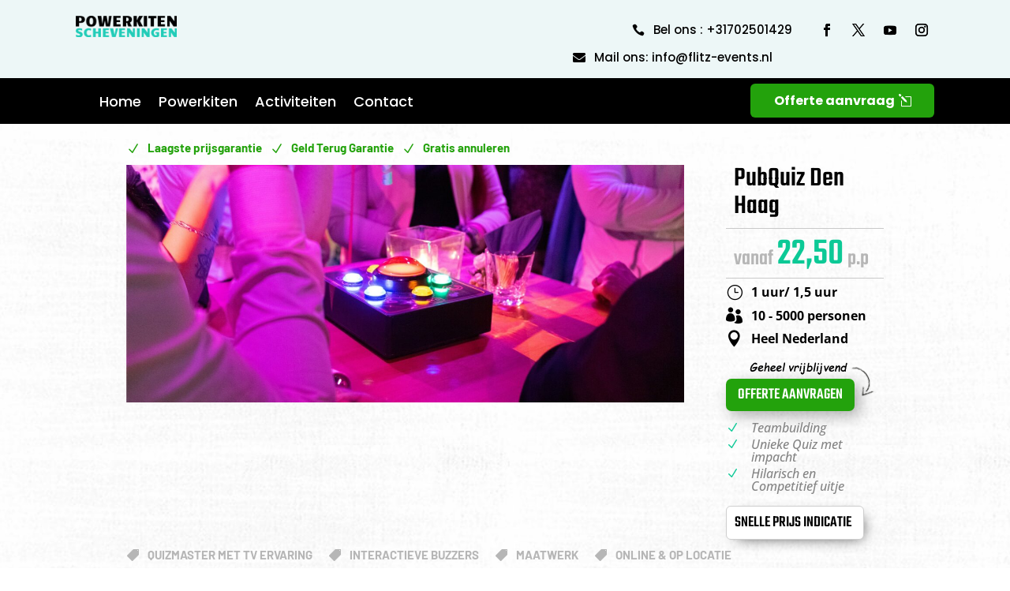

--- FILE ---
content_type: text/css; charset=UTF-8
request_url: https://powerkitenscheveningen.nl/wp-content/et-cache/2125/et-core-unified-2125.min.css?ver=1732675966
body_size: -866
content:
#menu-onze-activiteiten .menu-item{width:100%!important;color:rgb(29,29,29);display:block;line-height:30px;border-bottom:1px solid rgb(228,228,228);border-left:1px solid rgb(228,228,228);border-right:1px solid rgb(228,228,228);margin-bottom:0!important}.et_pb_slider .et_pb_slide{display:block!important;float:none!important;margin-right:0!important}.et_pb_slides{display:flex!important}.cm1{padding-right:10px!important}#menu-onze-activiteiten .menu-item a{padding:5px 4px 5px 10px!important}#abba .et_pb_blog_grid h2{margin-left:-20px!important;background:#20BF9F!important;padding:7px 7px 7px 16px!important;clip-path:polygon(0 0,100% 0%,89% 100%,0% 100%);width:86%!important;margin-top:-12px;margin-bottom:14px}.et_pb_menu_0_tb_header.et_pb_menu .et_mobile_menu,.et_pb_menu_0_tb_header.et_pb_menu .et_mobile_menu ul{background-color:#000000!important;margin-top:28px}

--- FILE ---
content_type: text/css; charset=UTF-8
request_url: https://powerkitenscheveningen.nl/wp-content/et-cache/2125/et-core-unified-tb-147-tb-170-deferred-2125.min.css?ver=1732675969
body_size: 2386
content:
.et_pb_section_0_tb_footer.et_pb_section{padding-top:32px;padding-bottom:27px;background-color:#f4f4f4!important}.et_pb_row_0_tb_footer,body #page-container .et-db #et-boc .et-l .et_pb_row_0_tb_footer.et_pb_row,body.et_pb_pagebuilder_layout.single #page-container #et-boc .et-l .et_pb_row_0_tb_footer.et_pb_row,body.et_pb_pagebuilder_layout.single.et_full_width_page #page-container #et-boc .et-l .et_pb_row_0_tb_footer.et_pb_row,.et_pb_row_1_tb_footer,body #page-container .et-db #et-boc .et-l .et_pb_row_1_tb_footer.et_pb_row,body.et_pb_pagebuilder_layout.single #page-container #et-boc .et-l .et_pb_row_1_tb_footer.et_pb_row,body.et_pb_pagebuilder_layout.single.et_full_width_page #page-container #et-boc .et-l .et_pb_row_1_tb_footer.et_pb_row{width:85%;max-width:1400px}.et_pb_text_0_tb_footer h3,.et_pb_text_2_tb_footer h3,.et_pb_text_3_tb_footer h3{font-family:'Candal',Helvetica,Arial,Lucida,sans-serif;font-weight:700}.et_pb_text_0_tb_footer,.et_pb_text_2_tb_footer,.et_pb_text_3_tb_footer{margin-bottom:9px!important}.et_pb_text_1_tb_footer.et_pb_text{color:#000000!important}.et_pb_text_1_tb_footer,.et_pb_text_4_tb_footer{font-family:'Bree Serif',Georgia,"Times New Roman",serif}.et_pb_blurb_0_tb_footer.et_pb_blurb .et_pb_module_header,.et_pb_blurb_0_tb_footer.et_pb_blurb .et_pb_module_header a,.et_pb_blurb_1_tb_footer.et_pb_blurb .et_pb_module_header,.et_pb_blurb_1_tb_footer.et_pb_blurb .et_pb_module_header a,.et_pb_blurb_2_tb_footer.et_pb_blurb .et_pb_module_header,.et_pb_blurb_2_tb_footer.et_pb_blurb .et_pb_module_header a{font-family:'Bree Serif',Georgia,"Times New Roman",serif;font-size:15px}.et_pb_blurb_0_tb_footer.et_pb_blurb{margin-bottom:14px!important}.et_pb_blurb_0_tb_footer .et-pb-icon,.et_pb_blurb_1_tb_footer .et-pb-icon,.et_pb_blurb_2_tb_footer .et-pb-icon{font-size:28px;color:#00b0c4;font-family:ETmodules!important;font-weight:400!important}.et_pb_blurb_2_tb_footer.et_pb_blurb{margin-top:-26px!important}.et_pb_section_1_tb_footer.et_pb_section{padding-top:0px;padding-bottom:0px;background-color:#000000!important}.et_pb_row_1_tb_footer.et_pb_row{padding-top:4px!important;padding-bottom:4px!important;padding-top:4px;padding-bottom:4px}.et_pb_text_4_tb_footer.et_pb_text{color:#ffffff!important}.et_pb_social_media_follow_network_0_tb_footer a.icon{background-color:#3b5998!important}.et_pb_social_media_follow_network_1_tb_footer a.icon{background-color:#000000!important}.et_pb_social_media_follow_network_2_tb_footer a.icon{background-color:#ea2c59!important}div.et_pb_section.et_pb_section_0{background-image:linear-gradient(180deg,rgba(255,255,255,0.37) 0%,rgba(255,255,255,0.37) 100%),url(https://powerkitenscheveningen.nl/wp-content/uploads/2022/02/BG-SHEHR45.jpg)!important}.et_pb_section_0.et_pb_section{padding-top:10px;padding-bottom:0px;background-color:#FFFFFF!important}.et_pb_row_0.et_pb_row{padding-top:2px!important;padding-bottom:0px!important;padding-top:2px;padding-bottom:0px}.et_pb_row_0,body #page-container .et-db #et-boc .et-l .et_pb_row_0.et_pb_row,body.et_pb_pagebuilder_layout.single #page-container #et-boc .et-l .et_pb_row_0.et_pb_row,body.et_pb_pagebuilder_layout.single.et_full_width_page #page-container #et-boc .et-l .et_pb_row_0.et_pb_row,.et_pb_row_1,body #page-container .et-db #et-boc .et-l .et_pb_row_1.et_pb_row,body.et_pb_pagebuilder_layout.single #page-container #et-boc .et-l .et_pb_row_1.et_pb_row,body.et_pb_pagebuilder_layout.single.et_full_width_page #page-container #et-boc .et-l .et_pb_row_1.et_pb_row,.et_pb_row_2,body #page-container .et-db #et-boc .et-l .et_pb_row_2.et_pb_row,body.et_pb_pagebuilder_layout.single #page-container #et-boc .et-l .et_pb_row_2.et_pb_row,body.et_pb_pagebuilder_layout.single.et_full_width_page #page-container #et-boc .et-l .et_pb_row_2.et_pb_row,.et_pb_row_3,body #page-container .et-db #et-boc .et-l .et_pb_row_3.et_pb_row,body.et_pb_pagebuilder_layout.single #page-container #et-boc .et-l .et_pb_row_3.et_pb_row,body.et_pb_pagebuilder_layout.single.et_full_width_page #page-container #et-boc .et-l .et_pb_row_3.et_pb_row,.et_pb_row_4,body #page-container .et-db #et-boc .et-l .et_pb_row_4.et_pb_row,body.et_pb_pagebuilder_layout.single #page-container #et-boc .et-l .et_pb_row_4.et_pb_row,body.et_pb_pagebuilder_layout.single.et_full_width_page #page-container #et-boc .et-l .et_pb_row_4.et_pb_row,.et_pb_row_6,body #page-container .et-db #et-boc .et-l .et_pb_row_6.et_pb_row,body.et_pb_pagebuilder_layout.single #page-container #et-boc .et-l .et_pb_row_6.et_pb_row,body.et_pb_pagebuilder_layout.single.et_full_width_page #page-container #et-boc .et-l .et_pb_row_6.et_pb_row,.et_pb_row_7,body #page-container .et-db #et-boc .et-l .et_pb_row_7.et_pb_row,body.et_pb_pagebuilder_layout.single #page-container #et-boc .et-l .et_pb_row_7.et_pb_row,body.et_pb_pagebuilder_layout.single.et_full_width_page #page-container #et-boc .et-l .et_pb_row_7.et_pb_row,.et_pb_row_8,body #page-container .et-db #et-boc .et-l .et_pb_row_8.et_pb_row,body.et_pb_pagebuilder_layout.single #page-container #et-boc .et-l .et_pb_row_8.et_pb_row,body.et_pb_pagebuilder_layout.single.et_full_width_page #page-container #et-boc .et-l .et_pb_row_8.et_pb_row,.et_pb_row_9,body #page-container .et-db #et-boc .et-l .et_pb_row_9.et_pb_row,body.et_pb_pagebuilder_layout.single #page-container #et-boc .et-l .et_pb_row_9.et_pb_row,body.et_pb_pagebuilder_layout.single.et_full_width_page #page-container #et-boc .et-l .et_pb_row_9.et_pb_row,.et_pb_row_10,body #page-container .et-db #et-boc .et-l .et_pb_row_10.et_pb_row,body.et_pb_pagebuilder_layout.single #page-container #et-boc .et-l .et_pb_row_10.et_pb_row,body.et_pb_pagebuilder_layout.single.et_full_width_page #page-container #et-boc .et-l .et_pb_row_10.et_pb_row,.et_pb_row_11,body #page-container .et-db #et-boc .et-l .et_pb_row_11.et_pb_row,body.et_pb_pagebuilder_layout.single #page-container #et-boc .et-l .et_pb_row_11.et_pb_row,body.et_pb_pagebuilder_layout.single.et_full_width_page #page-container #et-boc .et-l .et_pb_row_11.et_pb_row{max-width:1320px}.et_pb_blurb_0.et_pb_blurb .et_pb_module_header,.et_pb_blurb_0.et_pb_blurb .et_pb_module_header a,.et_pb_blurb_1.et_pb_blurb .et_pb_module_header,.et_pb_blurb_1.et_pb_blurb .et_pb_module_header a,.et_pb_blurb_2.et_pb_blurb .et_pb_module_header,.et_pb_blurb_2.et_pb_blurb .et_pb_module_header a{font-family:'Barlow',Helvetica,Arial,Lucida,sans-serif;font-weight:700;font-size:15px;color:#23a20c!important}.et_pb_blurb_0.et_pb_blurb{margin-top:11px!important;margin-bottom:4px!important;margin-left:0px!important}.et_pb_blurb_0.et_pb_blurb .et_pb_module_header,.et_pb_blurb_1.et_pb_blurb .et_pb_module_header,.et_pb_blurb_2.et_pb_blurb .et_pb_module_header,.et_pb_blurb_9.et_pb_blurb .et_pb_module_header,.et_pb_blurb_10.et_pb_blurb .et_pb_module_header,.et_pb_blurb_11.et_pb_blurb .et_pb_module_header,.et_pb_blurb_12.et_pb_blurb .et_pb_module_header{margin-left:-20px}.et_pb_blurb_0 .et-pb-icon,.et_pb_blurb_1 .et-pb-icon,.et_pb_blurb_2 .et-pb-icon{font-size:17px;color:#23a20c;font-family:ETmodules!important;font-weight:400!important}.et_pb_blurb_0 .et_pb_blurb_content,.et_pb_blurb_1 .et_pb_blurb_content,.et_pb_blurb_2 .et_pb_blurb_content,.et_pb_blurb_9 .et_pb_blurb_content{max-width:330px}.et_pb_blurb_1.et_pb_blurb,.et_pb_blurb_2.et_pb_blurb{margin-top:11px!important;margin-bottom:4px!important;margin-left:10px!important}.et_pb_row_1.et_pb_row{padding-top:0px!important;padding-bottom:0px!important;padding-top:0px;padding-bottom:0px}.et_pb_image_0 .et_pb_image_wrap img{max-height:420px}.et_pb_image_0{width:100%;max-width:100%!important;text-align:left;margin-left:0}.et_pb_image_0 .et_pb_image_wrap,.et_pb_image_0 img{width:100%}.et_pb_text_0 h1,.et_pb_text_0 h2{font-family:'Teko',Helvetica,Arial,Lucida,sans-serif;font-size:35px;color:#000000!important;text-align:left}.et_pb_text_0{border-bottom-width:1px;border-bottom-color:#c9c9c9;padding-right:10px!important;padding-left:10px!important;margin-top:0px!important;margin-bottom:22px!important}.et_pb_text_1.et_pb_text{color:#b6b6b6!important}.et_pb_text_1{line-height:0.8em;font-family:'Teko',Helvetica,Arial,Lucida,sans-serif;font-size:28px;line-height:0.8em;border-bottom-width:1px;border-bottom-color:#c9c9c9;padding-top:0px!important;padding-right:10px!important;padding-bottom:0px!important;padding-left:10px!important;margin-top:-8px!important;width:100%}.et_pb_text_1 h1,.et_pb_text_1 h2{font-family:'Teko',Helvetica,Arial,Lucida,sans-serif;font-weight:500;font-size:48px;color:#0cc996!important;line-height:0.8em;text-align:right}.et_pb_blurb_3.et_pb_blurb .et_pb_module_header,.et_pb_blurb_3.et_pb_blurb .et_pb_module_header a,.et_pb_blurb_4.et_pb_blurb .et_pb_module_header,.et_pb_blurb_4.et_pb_blurb .et_pb_module_header a,.et_pb_blurb_5.et_pb_blurb .et_pb_module_header,.et_pb_blurb_5.et_pb_blurb .et_pb_module_header a{font-family:'Open Sans',Helvetica,Arial,Lucida,sans-serif;font-weight:700;font-size:16px;color:#000000!important;line-height:1.4em}.et_pb_blurb_3.et_pb_blurb{margin-top:-20px!important;margin-bottom:-5px!important}.et_pb_blurb_3.et_pb_blurb .et_pb_module_header,.et_pb_blurb_4.et_pb_blurb .et_pb_module_header,.et_pb_blurb_5.et_pb_blurb .et_pb_module_header,.et_pb_blurb_6.et_pb_blurb .et_pb_module_header,.et_pb_blurb_7.et_pb_blurb .et_pb_module_header,.et_pb_blurb_8.et_pb_blurb .et_pb_module_header{margin-left:-15px}.et_pb_blurb_3 .et-pb-icon,.et_pb_blurb_4 .et-pb-icon,.et_pb_blurb_5 .et-pb-icon{font-size:21px;color:#000000;font-family:ETmodules!important;font-weight:400!important}.et_pb_blurb_4.et_pb_blurb{margin-top:3px!important;margin-bottom:-6px!important}.et_pb_blurb_5.et_pb_blurb{margin-top:3px!important;margin-bottom:9px!important}.et_pb_image_1{margin-bottom:-28px!important;margin-left:30px!important;text-align:left;margin-left:0}.et_pb_text_2 h1,.et_pb_text_3 h1{font-family:'Teko',Helvetica,Arial,Lucida,sans-serif;text-transform:uppercase;font-size:24px;color:#FFFFFF!important;text-align:center}.et_pb_text_2 h2{font-family:'Teko',Helvetica,Arial,Lucida,sans-serif;text-transform:uppercase;font-size:20px;color:#FFFFFF!important}.et_pb_text_2{background-color:#23a20c;border-radius:7px 7px 7px 7px;overflow:hidden;border-bottom-color:#c9c9c9;padding-top:11px!important;padding-bottom:0px!important;margin-top:6px!important;width:77%;box-shadow:6px 6px 18px 0px rgba(0,0,0,0.3);width:fit-content;padding:1px 15px}.et_pb_blurb_6.et_pb_blurb .et_pb_module_header,.et_pb_blurb_6.et_pb_blurb .et_pb_module_header a,.et_pb_blurb_7.et_pb_blurb .et_pb_module_header,.et_pb_blurb_7.et_pb_blurb .et_pb_module_header a,.et_pb_blurb_8.et_pb_blurb .et_pb_module_header,.et_pb_blurb_8.et_pb_blurb .et_pb_module_header a{font-family:'Open Sans',Helvetica,Arial,Lucida,sans-serif;font-style:italic;font-size:16px;color:#848484!important}.et_pb_blurb_6.et_pb_blurb{margin-top:-14px!important;margin-bottom:-20px!important}.et_pb_blurb_6 .et-pb-icon,.et_pb_blurb_7 .et-pb-icon,.et_pb_blurb_8 .et-pb-icon{font-size:16px;color:#0cc996;font-family:ETmodules!important;font-weight:400!important}.et_pb_blurb_7.et_pb_blurb{margin-top:15px!important;margin-bottom:-20px!important}.et_pb_blurb_8.et_pb_blurb{margin-top:15px!important;margin-bottom:0px!important}.et_pb_text_3.et_pb_text,.et_pb_text_5.et_pb_text,.et_pb_text_5.et_pb_text a:hover,.et_pb_text_6.et_pb_text,.et_pb_text_8.et_pb_text,.et_pb_text_20.et_pb_text,.et_pb_text_22.et_pb_text,.et_pb_text_23.et_pb_text,.et_pb_text_23.et_pb_text a,.et_pb_text_23.et_pb_text ul li,.et_pb_text_23.et_pb_text ol li>ul li,.et_pb_text_24.et_pb_text,.et_pb_text_24.et_pb_text a,.et_pb_text_24.et_pb_text ul li,.et_pb_text_24.et_pb_text ol li>ul li,.et_pb_text_25.et_pb_text,.et_pb_text_26.et_pb_text,.et_pb_text_27.et_pb_text,.et_pb_text_28.et_pb_text,.et_pb_text_29.et_pb_text,.et_pb_text_41.et_pb_text,.et_pb_text_42.et_pb_text,.et_pb_text_43.et_pb_text,.et_pb_text_44.et_pb_text{color:#000000!important}.et_pb_text_3 h2{font-family:'Teko',Helvetica,Arial,Lucida,sans-serif;text-transform:uppercase;font-size:20px;color:#FFFFFF!important;text-align:center}.et_pb_text_3{background-color:#FFFFFF;border-radius:6px 6px 6px 6px;overflow:hidden;border-width:1px;border-color:#cecece;padding-top:11px!important;padding-bottom:0px!important;margin-top:7px!important;margin-bottom:22px!important;width:77%;box-shadow:6px 6px 18px -9px rgba(0,0,0,0.8);width:fit-content;padding:10px 15px 10px 10px}.et_pb_row_2.et_pb_row{padding-top:5px!important;padding-bottom:1px!important;margin-right:auto!important;margin-left:auto!important;padding-top:5px;padding-bottom:1px}.et_pb_blurb_9.et_pb_blurb .et_pb_module_header,.et_pb_blurb_9.et_pb_blurb .et_pb_module_header a,.et_pb_blurb_10.et_pb_blurb .et_pb_module_header,.et_pb_blurb_10.et_pb_blurb .et_pb_module_header a,.et_pb_blurb_11.et_pb_blurb .et_pb_module_header,.et_pb_blurb_11.et_pb_blurb .et_pb_module_header a,.et_pb_blurb_12.et_pb_blurb .et_pb_module_header,.et_pb_blurb_12.et_pb_blurb .et_pb_module_header a{font-family:'Barlow',Helvetica,Arial,Lucida,sans-serif;font-weight:700;font-size:15px;color:#b6b6b6!important}.et_pb_blurb_9.et_pb_blurb{margin-top:-15px!important;margin-bottom:4px!important}.et_pb_blurb_9 .et-pb-icon,.et_pb_blurb_10 .et-pb-icon,.et_pb_blurb_11 .et-pb-icon,.et_pb_blurb_12 .et-pb-icon{font-size:16px;color:#b6b6b6;font-family:ETmodules!important;font-weight:400!important}.et_pb_blurb_10.et_pb_blurb,.et_pb_blurb_11.et_pb_blurb,.et_pb_blurb_12.et_pb_blurb{margin-top:-15px!important;margin-bottom:4px!important;margin-left:20px!important}.et_pb_blurb_10 .et_pb_blurb_content,.et_pb_blurb_11 .et_pb_blurb_content,.et_pb_blurb_12 .et_pb_blurb_content{max-width:300px}.et_pb_row_3{border-top-width:2px;border-top-color:#c1c1c1}.et_pb_row_3.et_pb_row{padding-top:8px!important;padding-bottom:2px!important;margin-top:10px!important;margin-right:auto!important;margin-bottom:10px!important;margin-left:auto!important;padding-top:8px;padding-bottom:2px}.et_pb_text_4 h1,.et_pb_text_4 h2{font-family:'Teko',Helvetica,Arial,Lucida,sans-serif;font-weight:600;font-size:47px;color:#0bb39a!important}.et_pb_text_4{padding-top:10px!important;margin-bottom:-15px!important}.et_pb_text_5{font-family:'Teko',Helvetica,Arial,Lucida,sans-serif;font-size:22px;padding-bottom:16px!important}.et_pb_text_5.et_pb_text a{color:#0bb39a!important;transition:color 300ms ease 0ms}.et_pb_text_5 a{font-family:'Open Sans',Helvetica,Arial,Lucida,sans-serif;font-size:17px}.et_pb_row_4.et_pb_row,.et_pb_row_6.et_pb_row,.et_pb_row_7.et_pb_row{padding-top:7px!important;padding-bottom:13px!important;padding-top:7px;padding-bottom:13px}.et_pb_text_6{font-family:'Roboto',Helvetica,Arial,Lucida,sans-serif;margin-top:9px!important;margin-bottom:23px!important}.et_pb_text_6 h3,.et_pb_text_20 h3{font-family:'Teko',Helvetica,Arial,Lucida,sans-serif;font-size:26px;color:#000000!important}.et_pb_text_7 h1,.et_pb_text_21 h1,.et_pb_text_37 h1{font-family:'Candal',Helvetica,Arial,Lucida,sans-serif;text-transform:uppercase;font-size:19px;color:#000000!important}.et_pb_text_7 h3,.et_pb_text_21 h3{font-family:'Teko',Helvetica,Arial,Lucida,sans-serif;font-weight:500;font-size:33px;color:#000000!important}.et_pb_text_7{margin-bottom:0px!important}.et_pb_text_8,.et_pb_text_22{font-family:'Open Sans',Helvetica,Arial,Lucida,sans-serif;font-size:16px}div.et_pb_section.et_pb_section_2,div.et_pb_section.et_pb_section_3,div.et_pb_section.et_pb_section_4{background-image:url(https://powerkitenscheveningen.nl/wp-content/uploads/2022/02/BG-SHEHR45.jpg)!important}.et_pb_section_2.et_pb_section{padding-bottom:24px;background-color:#000000!important}.et_pb_text_19 h1,.et_pb_text_30 h1{font-family:'Candal',Helvetica,Arial,Lucida,sans-serif;text-transform:uppercase;color:#000000!important}.et_pb_text_19 h2,.et_pb_text_30 h2{font-family:'Teko',Helvetica,Arial,Lucida,sans-serif;font-weight:700;font-size:47px;color:#000000!important}.et_pb_text_19{margin-bottom:-1px!important}.et_pb_text_20{font-family:'Open Sans',Helvetica,Arial,Lucida,sans-serif;font-size:17px;margin-bottom:23px!important}.et_pb_text_21{padding-bottom:0px!important;margin-bottom:1px!important}.et_pb_text_23,.et_pb_text_24,.et_pb_text_25,.et_pb_text_26,.et_pb_text_27,.et_pb_text_28{font-family:'Open Sans',Helvetica,Arial,Lucida,sans-serif;text-decoration:underline;-webkit-text-decoration-color:#000000;text-decoration-color:#000000;font-size:15px;margin-top:-20px!important;margin-bottom:21px!important;width:98%}.et_pb_text_23 h3,.et_pb_text_24 h3{font-family:'Open Sans',Helvetica,Arial,Lucida,sans-serif;font-weight:700;font-size:21px;color:#000000!important}.et_pb_text_25 h3,.et_pb_text_26 h3,.et_pb_text_27 h3,.et_pb_text_28 h3,.et_pb_text_29 h3{font-family:'Open Sans',Helvetica,Arial,Lucida,sans-serif;font-weight:700;font-size:21px;color:#FFFFFF!important}.et_pb_text_29{font-family:'Open Sans',Helvetica,Arial,Lucida,sans-serif;text-decoration:underline;-webkit-text-decoration-color:#000000;text-decoration-color:#000000;font-size:15px;margin-top:-20px!important;width:98%}.et_pb_text_30{padding-top:30px!important;margin-bottom:-1px!important}.et_pb_row_8.et_pb_row{padding-top:0px!important;padding-right:0px!important;padding-bottom:0px!important;padding-left:0px!important;padding-top:0px;padding-right:0px;padding-bottom:0px;padding-left:0px}.et_pb_row_8{height:350px}.et_pb_text_31.et_pb_text,.et_pb_text_32.et_pb_text,.et_pb_text_33.et_pb_text,.et_pb_text_33 h1,.et_pb_text_34.et_pb_text,.et_pb_text_35.et_pb_text,.et_pb_text_36.et_pb_text,.et_pb_text_37.et_pb_text,.et_pb_text_38.et_pb_text,.et_pb_text_39.et_pb_text,.et_pb_text_40.et_pb_text{color:#FFFFFF!important}.et_pb_text_31,.et_pb_text_33,.et_pb_text_35{font-family:'Teko',Helvetica,Arial,Lucida,sans-serif;font-weight:500;font-size:32px;background-color:RGBA(0,0,0,0);padding-top:20px!important;padding-bottom:20px!important;padding-left:40px!important;width:100%;position:absolute!important;top:0px;bottom:auto;left:0px;right:auto}.et_pb_text_32,.et_pb_text_34,.et_pb_text_36{font-family:'Teko',Helvetica,Arial,Lucida,sans-serif;font-weight:500;font-size:32px;background-color:rgba(0,0,0,0.66);padding-top:20px!important;padding-bottom:20px!important;padding-left:40px!important;width:100%;position:absolute!important;bottom:0px;top:auto;left:0px;right:auto}.et_pb_row_9.et_pb_row{padding-top:7px!important;padding-bottom:0px!important;margin-top:48px!important;margin-right:auto!important;margin-bottom:-15px!important;margin-left:auto!important;padding-top:7px;padding-bottom:0px}.et_pb_text_37 h3{font-family:'Teko',Helvetica,Arial,Lucida,sans-serif;font-weight:500;text-decoration:underline;font-size:33px;color:#000000!important}.et_pb_text_37{margin-bottom:19px!important}.et_pb_button_0_wrapper .et_pb_button_0,.et_pb_button_0_wrapper .et_pb_button_0:hover,.et_pb_button_1_wrapper .et_pb_button_1,.et_pb_button_1_wrapper .et_pb_button_1:hover{padding-top:5px!important;padding-right:15px!important;padding-bottom:3px!important;padding-left:15px!important}body #page-container .et_pb_section .et_pb_button_0{color:#FFFFFF!important;border-width:0px!important;border-radius:7px;font-size:20px;font-family:'Teko',Helvetica,Arial,Lucida,sans-serif!important;text-transform:uppercase!important;background-color:#494949}body #page-container .et_pb_section .et_pb_button_0:after,body #page-container .et_pb_section .et_pb_button_1:after{font-size:1.6em}body.et_button_custom_icon #page-container .et_pb_button_0:after,body.et_button_custom_icon #page-container .et_pb_button_1:after{font-size:20px}.et_pb_button_0,.et_pb_button_0:after,.et_pb_button_1,.et_pb_button_1:after{transition:all 300ms ease 0ms}.et_pb_image_2{margin-top:-18px!important;margin-bottom:-25px!important;margin-left:45px!important;text-align:left;margin-left:0}.et_pb_button_1_wrapper{margin-left:20px!important}body #page-container .et_pb_section .et_pb_button_1{color:#FFFFFF!important;border-width:0px!important;border-radius:7px;font-size:20px;font-family:'Teko',Helvetica,Arial,Lucida,sans-serif!important;text-transform:uppercase!important;background-color:#23a20c}.et_pb_section_3.et_pb_section{padding-top:0px;padding-bottom:0px;background-color:#000000!important}.et_pb_row_10{background-color:#282828}.et_pb_row_10.et_pb_row{padding-top:60px!important;padding-right:200px!important;padding-bottom:60px!important;padding-left:200px!important;padding-top:60px;padding-right:200px;padding-bottom:60px;padding-left:200px}.et_pb_blurb_13.et_pb_blurb .et_pb_module_header,.et_pb_blurb_13.et_pb_blurb .et_pb_module_header a,.et_pb_blurb_15.et_pb_blurb .et_pb_module_header,.et_pb_blurb_15.et_pb_blurb .et_pb_module_header a,.et_pb_blurb_17.et_pb_blurb .et_pb_module_header,.et_pb_blurb_17.et_pb_blurb .et_pb_module_header a{font-family:'Open Sans',Helvetica,Arial,Lucida,sans-serif;font-weight:700;font-size:15px;color:#FFFFFF!important}.et_pb_blurb_13.et_pb_blurb,.et_pb_blurb_15.et_pb_blurb,.et_pb_blurb_17.et_pb_blurb{font-family:'Open Sans',Helvetica,Arial,Lucida,sans-serif;font-size:13px;color:#FFFFFF!important;margin-right:20px!important;margin-bottom:0px!important;float:left!important;width:fit-content}.et_pb_blurb_13 .et_pb_main_blurb_image .et_pb_only_image_mode_wrap,.et_pb_blurb_13 .et_pb_main_blurb_image .et-pb-icon,.et_pb_blurb_15 .et_pb_main_blurb_image .et_pb_only_image_mode_wrap,.et_pb_blurb_15 .et_pb_main_blurb_image .et-pb-icon,.et_pb_blurb_17 .et_pb_main_blurb_image .et_pb_only_image_mode_wrap,.et_pb_blurb_17 .et_pb_main_blurb_image .et-pb-icon{border-radius:90px 90px 90px 90px;overflow:hidden}.et_pb_blurb_13.et_pb_blurb .et_pb_module_header,.et_pb_blurb_14.et_pb_blurb .et_pb_module_header,.et_pb_blurb_15.et_pb_blurb .et_pb_module_header,.et_pb_blurb_16.et_pb_blurb .et_pb_module_header,.et_pb_blurb_17.et_pb_blurb .et_pb_module_header,.et_pb_blurb_18.et_pb_blurb .et_pb_module_header{margin-top:6px;margin-bottom:-10px}.et_pb_blurb_13 .et_pb_main_blurb_image .et_pb_image_wrap,.et_pb_blurb_15 .et_pb_main_blurb_image .et_pb_image_wrap,.et_pb_blurb_17 .et_pb_main_blurb_image .et_pb_image_wrap{width:47px}.et_pb_blurb_14.et_pb_blurb .et_pb_module_header,.et_pb_blurb_14.et_pb_blurb .et_pb_module_header a,.et_pb_blurb_16.et_pb_blurb .et_pb_module_header,.et_pb_blurb_16.et_pb_blurb .et_pb_module_header a,.et_pb_blurb_18.et_pb_blurb .et_pb_module_header,.et_pb_blurb_18.et_pb_blurb .et_pb_module_header a{font-family:'Open Sans',Helvetica,Arial,Lucida,sans-serif;font-weight:700;font-size:15px;color:#000000!important}.et_pb_blurb_14.et_pb_blurb,.et_pb_blurb_16.et_pb_blurb,.et_pb_blurb_18.et_pb_blurb{font-family:'Open Sans',Helvetica,Arial,Lucida,sans-serif;font-size:13px;padding-right:0px!important;padding-left:0px!important;margin-top:4px!important;float:right;width:fit-content}.et_pb_blurb_14 .et-pb-icon,.et_pb_blurb_16 .et-pb-icon,.et_pb_blurb_18 .et-pb-icon{font-size:22px;color:#1ca52c;font-family:ETmodules!important;font-weight:400!important}.et_pb_image_3,.et_pb_image_4,.et_pb_image_5{filter:hue-rotate(59deg) saturate(103%) brightness(76%);backface-visibility:hidden;margin-bottom:14px!important;width:24%;text-align:left;margin-left:0}html:not(.et_fb_edit_enabled) #et-fb-app .et_pb_image_3:hover,html:not(.et_fb_edit_enabled) #et-fb-app .et_pb_image_4:hover,html:not(.et_fb_edit_enabled) #et-fb-app .et_pb_image_5:hover{filter:hue-rotate(59deg) saturate(103%) brightness(76%)}.et_pb_text_38,.et_pb_text_39,.et_pb_text_40{font-family:'Open Sans',Helvetica,Arial,Lucida,sans-serif;font-size:13px}.et_pb_section_4.et_pb_section{padding-top:25px;padding-bottom:75px;background-color:#000000!important}.et_pb_row_11.et_pb_row{margin-top:50px!important}.et_pb_text_41,.et_pb_text_42,.et_pb_text_43,.et_pb_text_44{font-size:17px}.et_pb_text_41 h1,.et_pb_text_42 h1,.et_pb_text_43 h1,.et_pb_text_44 h1{font-family:'Aclonica',Helvetica,Arial,Lucida,sans-serif}.et_pb_text_41 h2,.et_pb_text_41 h3,.et_pb_text_42 h3,.et_pb_text_43 h3,.et_pb_text_44 h3{font-family:'Teko',Helvetica,Arial,Lucida,sans-serif;font-size:23px;color:#0cc996!important}.et_pb_text_42 h2,.et_pb_text_43 h2,.et_pb_text_44 h2{font-family:'Open Sans',Helvetica,Arial,Lucida,sans-serif}.et_pb_column_1{padding-top:0px;padding-bottom:0px}.et_pb_column_13{background-image:linear-gradient(180deg,rgba(0,0,0,0.91) 0%,rgba(0,0,0,0) 34%),url(https://powerkitenscheveningen.nl/wp-content/uploads/2022/02/IMG-20181123-WA0006.jpg);padding-top:150px;padding-bottom:150px;left:0;z-index:1;clip-path:polygon(0% 0%,73% 0%,88% 50%,73% 100%,0% 100%);width:40%!important;height:100%!important}.et_pb_column_14{background-image:linear-gradient(180deg,rgba(0,0,0,0.91) 0%,rgba(0,0,0,0) 34%),url(https://powerkitenscheveningen.nl/wp-content/uploads/2022/02/QuizShow-Casa-Verde-1.jpg);padding-top:150px;padding-bottom:150px;clip-path:polygon(73% 0,88% 50%,73% 100%,0% 100%,15% 50%,0% 0%);left:12%;margin-left:-20%;z-index:2;width:40%!important;height:100%!important}.et_pb_column_15{background-image:linear-gradient(180deg,rgba(0,0,0,0.91) 0%,rgba(0,0,0,0) 34%),url(https://powerkitenscheveningen.nl/wp-content/uploads/2022/02/dok28-suggestie-van-de-chef-745d4-1.jpeg);padding-top:150px;padding-bottom:150px;clip-path:polygon(0 0,100% 0%,100% 100%,0 100%,15% 50%);left:24%;margin-left:-20%;z-index:2;width:36%!important;height:100%!important}.et_pb_text_1.et_pb_module,.et_pb_text_2.et_pb_module,.et_pb_text_3.et_pb_module{margin-left:0px!important;margin-right:auto!important}@media only screen and (min-width:981px){.et_pb_row_0,body #page-container .et-db #et-boc .et-l .et_pb_row_0.et_pb_row,body.et_pb_pagebuilder_layout.single #page-container #et-boc .et-l .et_pb_row_0.et_pb_row,body.et_pb_pagebuilder_layout.single.et_full_width_page #page-container #et-boc .et-l .et_pb_row_0.et_pb_row,.et_pb_row_1,body #page-container .et-db #et-boc .et-l .et_pb_row_1.et_pb_row,body.et_pb_pagebuilder_layout.single #page-container #et-boc .et-l .et_pb_row_1.et_pb_row,body.et_pb_pagebuilder_layout.single.et_full_width_page #page-container #et-boc .et-l .et_pb_row_1.et_pb_row,.et_pb_row_2,body #page-container .et-db #et-boc .et-l .et_pb_row_2.et_pb_row,body.et_pb_pagebuilder_layout.single #page-container #et-boc .et-l .et_pb_row_2.et_pb_row,body.et_pb_pagebuilder_layout.single.et_full_width_page #page-container #et-boc .et-l .et_pb_row_2.et_pb_row,.et_pb_row_3,body #page-container .et-db #et-boc .et-l .et_pb_row_3.et_pb_row,body.et_pb_pagebuilder_layout.single #page-container #et-boc .et-l .et_pb_row_3.et_pb_row,body.et_pb_pagebuilder_layout.single.et_full_width_page #page-container #et-boc .et-l .et_pb_row_3.et_pb_row,.et_pb_row_4,body #page-container .et-db #et-boc .et-l .et_pb_row_4.et_pb_row,body.et_pb_pagebuilder_layout.single #page-container #et-boc .et-l .et_pb_row_4.et_pb_row,body.et_pb_pagebuilder_layout.single.et_full_width_page #page-container #et-boc .et-l .et_pb_row_4.et_pb_row,.et_pb_row_6,body #page-container .et-db #et-boc .et-l .et_pb_row_6.et_pb_row,body.et_pb_pagebuilder_layout.single #page-container #et-boc .et-l .et_pb_row_6.et_pb_row,body.et_pb_pagebuilder_layout.single.et_full_width_page #page-container #et-boc .et-l .et_pb_row_6.et_pb_row,.et_pb_row_7,body #page-container .et-db #et-boc .et-l .et_pb_row_7.et_pb_row,body.et_pb_pagebuilder_layout.single #page-container #et-boc .et-l .et_pb_row_7.et_pb_row,body.et_pb_pagebuilder_layout.single.et_full_width_page #page-container #et-boc .et-l .et_pb_row_7.et_pb_row,.et_pb_row_8,body #page-container .et-db #et-boc .et-l .et_pb_row_8.et_pb_row,body.et_pb_pagebuilder_layout.single #page-container #et-boc .et-l .et_pb_row_8.et_pb_row,body.et_pb_pagebuilder_layout.single.et_full_width_page #page-container #et-boc .et-l .et_pb_row_8.et_pb_row,.et_pb_row_9,body #page-container .et-db #et-boc .et-l .et_pb_row_9.et_pb_row,body.et_pb_pagebuilder_layout.single #page-container #et-boc .et-l .et_pb_row_9.et_pb_row,body.et_pb_pagebuilder_layout.single.et_full_width_page #page-container #et-boc .et-l .et_pb_row_9.et_pb_row,.et_pb_row_10,body #page-container .et-db #et-boc .et-l .et_pb_row_10.et_pb_row,body.et_pb_pagebuilder_layout.single #page-container #et-boc .et-l .et_pb_row_10.et_pb_row,body.et_pb_pagebuilder_layout.single.et_full_width_page #page-container #et-boc .et-l .et_pb_row_10.et_pb_row,.et_pb_row_11,body #page-container .et-db #et-boc .et-l .et_pb_row_11.et_pb_row,body.et_pb_pagebuilder_layout.single #page-container #et-boc .et-l .et_pb_row_11.et_pb_row,body.et_pb_pagebuilder_layout.single.et_full_width_page #page-container #et-boc .et-l .et_pb_row_11.et_pb_row{width:75%}.et_pb_column_0{display:flex;flex-direction:row}.et_pb_column_3{display:flex;flex-direction:row}}@media only screen and (max-width:980px){.et_pb_row_0,body #page-container .et-db #et-boc .et-l .et_pb_row_0.et_pb_row,body.et_pb_pagebuilder_layout.single #page-container #et-boc .et-l .et_pb_row_0.et_pb_row,body.et_pb_pagebuilder_layout.single.et_full_width_page #page-container #et-boc .et-l .et_pb_row_0.et_pb_row,.et_pb_row_1,body #page-container .et-db #et-boc .et-l .et_pb_row_1.et_pb_row,body.et_pb_pagebuilder_layout.single #page-container #et-boc .et-l .et_pb_row_1.et_pb_row,body.et_pb_pagebuilder_layout.single.et_full_width_page #page-container #et-boc .et-l .et_pb_row_1.et_pb_row,.et_pb_row_2,body #page-container .et-db #et-boc .et-l .et_pb_row_2.et_pb_row,body.et_pb_pagebuilder_layout.single #page-container #et-boc .et-l .et_pb_row_2.et_pb_row,body.et_pb_pagebuilder_layout.single.et_full_width_page #page-container #et-boc .et-l .et_pb_row_2.et_pb_row,.et_pb_row_3,body #page-container .et-db #et-boc .et-l .et_pb_row_3.et_pb_row,body.et_pb_pagebuilder_layout.single #page-container #et-boc .et-l .et_pb_row_3.et_pb_row,body.et_pb_pagebuilder_layout.single.et_full_width_page #page-container #et-boc .et-l .et_pb_row_3.et_pb_row,.et_pb_row_4,body #page-container .et-db #et-boc .et-l .et_pb_row_4.et_pb_row,body.et_pb_pagebuilder_layout.single #page-container #et-boc .et-l .et_pb_row_4.et_pb_row,body.et_pb_pagebuilder_layout.single.et_full_width_page #page-container #et-boc .et-l .et_pb_row_4.et_pb_row,.et_pb_row_6,body #page-container .et-db #et-boc .et-l .et_pb_row_6.et_pb_row,body.et_pb_pagebuilder_layout.single #page-container #et-boc .et-l .et_pb_row_6.et_pb_row,body.et_pb_pagebuilder_layout.single.et_full_width_page #page-container #et-boc .et-l .et_pb_row_6.et_pb_row,.et_pb_row_7,body #page-container .et-db #et-boc .et-l .et_pb_row_7.et_pb_row,body.et_pb_pagebuilder_layout.single #page-container #et-boc .et-l .et_pb_row_7.et_pb_row,body.et_pb_pagebuilder_layout.single.et_full_width_page #page-container #et-boc .et-l .et_pb_row_7.et_pb_row,.et_pb_row_8,body #page-container .et-db #et-boc .et-l .et_pb_row_8.et_pb_row,body.et_pb_pagebuilder_layout.single #page-container #et-boc .et-l .et_pb_row_8.et_pb_row,body.et_pb_pagebuilder_layout.single.et_full_width_page #page-container #et-boc .et-l .et_pb_row_8.et_pb_row,.et_pb_row_9,body #page-container .et-db #et-boc .et-l .et_pb_row_9.et_pb_row,body.et_pb_pagebuilder_layout.single #page-container #et-boc .et-l .et_pb_row_9.et_pb_row,body.et_pb_pagebuilder_layout.single.et_full_width_page #page-container #et-boc .et-l .et_pb_row_9.et_pb_row,.et_pb_row_10,body #page-container .et-db #et-boc .et-l .et_pb_row_10.et_pb_row,body.et_pb_pagebuilder_layout.single #page-container #et-boc .et-l .et_pb_row_10.et_pb_row,body.et_pb_pagebuilder_layout.single.et_full_width_page #page-container #et-boc .et-l .et_pb_row_10.et_pb_row,.et_pb_row_11,body #page-container .et-db #et-boc .et-l .et_pb_row_11.et_pb_row,body.et_pb_pagebuilder_layout.single #page-container #et-boc .et-l .et_pb_row_11.et_pb_row,body.et_pb_pagebuilder_layout.single.et_full_width_page #page-container #et-boc .et-l .et_pb_row_11.et_pb_row{width:90%}.et_pb_column_0{flex-direction:column}.et_pb_blurb_0 .et_pb_blurb_content,.et_pb_blurb_1 .et_pb_blurb_content,.et_pb_blurb_2 .et_pb_blurb_content,.et_pb_blurb_3 .et_pb_blurb_content,.et_pb_blurb_4 .et_pb_blurb_content,.et_pb_blurb_5 .et_pb_blurb_content,.et_pb_blurb_6 .et_pb_blurb_content,.et_pb_blurb_7 .et_pb_blurb_content,.et_pb_blurb_8 .et_pb_blurb_content,.et_pb_blurb_9 .et_pb_blurb_content,.et_pb_blurb_10 .et_pb_blurb_content,.et_pb_blurb_11 .et_pb_blurb_content,.et_pb_blurb_12 .et_pb_blurb_content{max-width:100%}.et_pb_text_0,.et_pb_text_1{border-bottom-width:1px;border-bottom-color:#c9c9c9}.et_pb_image_1 .et_pb_image_wrap img,.et_pb_image_2 .et_pb_image_wrap img,.et_pb_image_3 .et_pb_image_wrap img,.et_pb_image_4 .et_pb_image_wrap img,.et_pb_image_5 .et_pb_image_wrap img{width:auto}.et_pb_text_2{border-bottom-color:#c9c9c9}.et_pb_row_2.et_pb_row{padding-top:0px!important;padding-bottom:12px!important;padding-top:0px!important;padding-bottom:12px!important}.et_pb_column_3{flex-direction:COLUMN}.et_pb_blurb_10.et_pb_blurb,.et_pb_blurb_11.et_pb_blurb,.et_pb_blurb_12.et_pb_blurb{margin-top:11px!important;margin-bottom:4px!important;margin-left:0px!important}.et_pb_row_3{border-top-width:2px;border-top-color:#c1c1c1}.et_pb_text_4{width:75%}.et_pb_row_4.et_pb_row{margin-bottom:0px!important}.et_pb_column_13{left:0;z-index:1;clip-path:polygon(0% 0%,73% 0%,88% 50%,73% 100%,0% 100%);width:40%!important;height:100%!important}.et_pb_text_31{font-size:21px;padding-top:20px!important;padding-bottom:20px!important;padding-left:25px!important}.et_pb_text_33{font-size:21px;padding-top:20px!important;padding-bottom:20px!important;padding-left:35px!important}.et_pb_text_35{font-size:21px;padding-top:20px!important;padding-bottom:20px!important;padding-left:55px!important}body #page-container .et_pb_section .et_pb_button_0:after,body #page-container .et_pb_section .et_pb_button_1:after{display:inline-block;opacity:0}body #page-container .et_pb_section .et_pb_button_0:hover:after,body #page-container .et_pb_section .et_pb_button_1:hover:after{opacity:1}.et_pb_row_10.et_pb_row{padding-right:85px!important;padding-left:85px!important;padding-right:85px!important;padding-left:85px!important}}@media only screen and (min-width:768px) and (max-width:980px){.et_pb_blurb_1,.et_pb_blurb_2{display:none!important}}@media only screen and (max-width:767px){.et_pb_column_0{flex-direction:column}.et_pb_blurb_1,.et_pb_blurb_2,.et_pb_text_5,.et_pb_row_7,.et_pb_row_8,.et_pb_image_2{display:none!important}.et_pb_text_0,.et_pb_text_1{border-bottom-width:1px;border-bottom-color:#c9c9c9}.et_pb_image_1 .et_pb_image_wrap img,.et_pb_image_2 .et_pb_image_wrap img,.et_pb_image_3 .et_pb_image_wrap img,.et_pb_image_4 .et_pb_image_wrap img,.et_pb_image_5 .et_pb_image_wrap img{width:auto}.et_pb_text_2{border-bottom-color:#c9c9c9}.et_pb_column_3{flex-direction:COLUMN}.et_pb_blurb_9.et_pb_blurb{margin-top:0px!important;margin-bottom:4px!important}.et_pb_blurb_10.et_pb_blurb,.et_pb_blurb_11.et_pb_blurb,.et_pb_blurb_12.et_pb_blurb{margin-top:0px!important}.et_pb_row_3{border-top-width:2px;border-top-color:#c1c1c1}.et_pb_row_4.et_pb_row{padding-top:7px!important;padding-bottom:70px!important;margin-top:-80px!important;padding-top:7px!important;padding-bottom:70px!important}.et_pb_column_13{left:0;z-index:1;clip-path:polygon(0% 0%,73% 0%,88% 50%,73% 100%,0% 100%);width:40%!important;height:100%!important}body #page-container .et_pb_section .et_pb_button_0,body #page-container .et_pb_section .et_pb_button_1{font-size:18px!important}body #page-container .et_pb_section .et_pb_button_0:after,body #page-container .et_pb_section .et_pb_button_1:after{display:inline-block;opacity:0;font-size:1.6em}body #page-container .et_pb_section .et_pb_button_0:hover:after,body #page-container .et_pb_section .et_pb_button_1:hover:after{opacity:1}body.et_button_custom_icon #page-container .et_pb_button_0:after,body.et_button_custom_icon #page-container .et_pb_button_1:after{font-size:18px}.et_pb_button_1_wrapper{margin-top:-38px!important;margin-left:0px!important}.et_pb_row_10.et_pb_row{padding-top:40px!important;padding-right:10px!important;padding-bottom:40px!important;padding-left:10px!important;margin-top:20px!important;padding-top:40px!important;padding-right:10px!important;padding-bottom:40px!important;padding-left:10px!important}.et_pb_row_11.et_pb_row{margin-top:20px!important}}